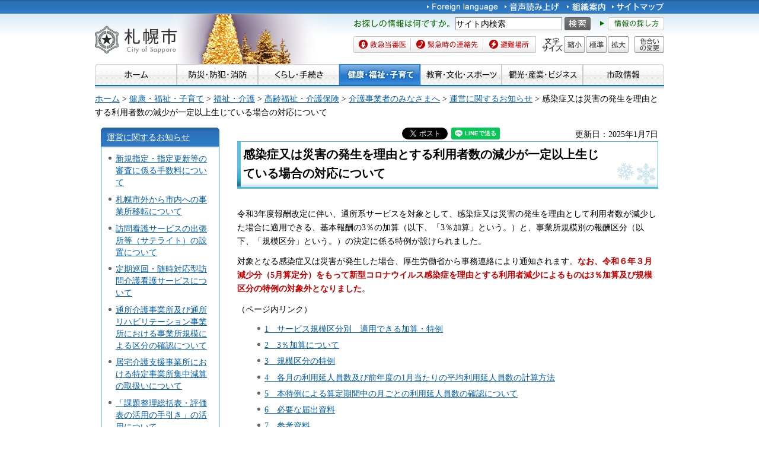

--- FILE ---
content_type: text/html
request_url: https://www.city.sapporo.jp/kaigo/gensyuu.html
body_size: 10661
content:
<?xml version="1.0" encoding="utf-8"?>
<!DOCTYPE html PUBLIC "-//W3C//DTD XHTML 1.0 Transitional//EN" "http://www.w3.org/TR/xhtml1/DTD/xhtml1-transitional.dtd">
<html xmlns="http://www.w3.org/1999/xhtml" lang="ja" xml:lang="ja" xmlns:og="http://ogp.me/ns#">
<head>
<meta http-equiv="Content-Type" content="text/html; charset=utf-8" />
<meta http-equiv="Content-Style-Type" content="text/css" />
<meta http-equiv="Content-Script-Type" content="text/javascript" />

<title>感染症又は災害の発生を理由とする利用者数の減少が一定以上生じている場合の対応について／札幌市</title>

<meta name="author" content="札幌市" />
<meta name="viewport" content="width=device-width, maximum-scale=3.0" />
<meta name="format-detection" content="telephone=no" />
<link href="/shared/style/default.css" rel="stylesheet" type="text/css" media="all" />
<link href="/shared/style/shared.css" rel="stylesheet" type="text/css" media="all" />
<link href="/shared/style/color/color0.css" rel="stylesheet" type="text/css" media="all" id="tmp_color" title="default" class="tmp_color" />
<link href="/shared/style/color/color1.css" rel="alternate stylesheet" type="text/css" media="all" title="darkblue" class="tmp_color" />
<link href="/shared/style/color/color2.css" rel="alternate stylesheet" type="text/css" media="all" title="yellow" class="tmp_color" />
<link href="/shared/style/color/color3.css" rel="alternate stylesheet" type="text/css" media="all" title="black" class="tmp_color" />
<link href="/shared/templates/free/style/edit.css" rel="stylesheet" type="text/css" media="all" />
<link href="/shared/style/smartphone.css" rel="stylesheet" media="only screen and (max-width : 767px)" type="text/css" id="tmp_smartphone_css" />
<link href="/shared/templates/free/style/sp_edit.css" rel="stylesheet" type="text/css" media="all" id="tmp_sp_edit_css" />
<link href="/shared/images/favicon/favicon.ico" rel="shortcut icon"  type="image/vnd.microsoft.icon" />
<link href="/shared/images/favicon/apple-touch-icon-precomposed.png" rel="apple-touch-icon-precomposed" />
<script type="text/javascript" src="/shared/js/jquery.js"></script>
<script type="text/javascript" src="/shared/js/gd.js"></script>
<script type="text/javascript" src="/shared/js/setting_head.js"></script>





<script type="text/javascript" src="/shared/js/ga.js"></script>
<script type="text/javascript" src="/shared/js/readspeaker.js"></script>
<meta property="og:title" content="感染症又は災害の発生を理由とする利用者数の減少が一定以上生じている場合の対応について" />
<meta property="og:type" content="article" />
<meta property="og:url" content="https://www.city.sapporo.jp/kaigo/gensyuu.html" />
<meta property="og:image" content="https://www.city.sapporo.jp/shared/system/images/municipal_emblem.jpg" />
<meta property="og:description" content="" />
<meta property="og:site_name" content="札幌市" />
</head>
<body class="format_free no_javascript">
<script type="text/javascript" src="/shared/js/setting_body.js"></script>
<div id="tmp_wrapper">
<noscript>
<div class="caution">
<p>JavaScriptが無効なため一部の機能が動作しません。動作させるためにはJavaScriptを有効にしてください。またはブラウザの機能をご利用ください。</p>
</div>
</noscript>
<div id="tmp_wrapper2">
<div id="tmp_wrapper3">

<div id="tmp_header">
<p><a href="#tmp_honbun" class="skip">本文へスキップします。</a></p>
<div id="tmp_hlogo">
<p><a href="/index.html"><span>札幌市</span></a></p>
</div>
<div id="tmp_means">
<div id="tmp_means_primary">
<ul id="tmp_hnavi">
	<li lang="en" xml:lang="en"><a href="/foreign/index.html"><img alt="Foreign language" height="20" src="/shared/images/header/hnavi_lang.gif" width="120" /></a></li>
	<li><a accesskey="L" href="//app-as.readspeaker.com/cgi-bin/rsent?customerid=10932&amp;lang=ja_jp&amp;readid=tmp_read_contents&amp;url=" onclick="readpage(this.href, 'tmp_readspeaker'); return false;" rel="nofollow" class="rs_href"><img alt="音声読み上げ" height="20" src="/shared/images/header/hnavi_read.gif" width="94" /></a></li>
</ul>
<ul id="tmp_hnavi2">
	<li><a href="/org/index.html"><img alt="組織案内" height="20" src="/shared/images/header/hnavi_org.gif" width="65" /></a></li>
	<li><a href="/sitemap/index.html"><img alt="サイトマップ" height="20" src="/shared/images/header/hnavi_sitemap.gif" width="88" /></a></li>
	<li class="last"><a href="/koho/hp/mobile.html"><img alt="携帯サイト" height="20" src="/shared/images/header/hnavi_mobile.gif" width="80" /></a></li>
</ul>
</div>
<div id="tmp_means_secondary">
<div id="tmp_serach_ttl">
<p class="used_bg_img"><span>お探しの情報は何ですか。</span></p>
</div>
<form action="https://search2.city.sapporo.jp/search/" method="get" name="gs">
<div id="tmp_search">
<p class="skip"><label for="tmp_query">検索</label></p>
<p><input id="tmp_query" name="q" size="31" /></p>
<p class="sch_btn"><input alt="サイト内検索" id="DO_SEARCH" name="btnG" src="/shared/images/header/func_sch_btn.png" type="image" /></p>
<p id="tmp_search_hidden"><input name="lang" type="hidden" value="ja" /><input name="view" type="hidden" value="default_collection" /><input name="fields.label" type="hidden" value="default_collection" /></p>
</div>
</form>
<div id="tmp_help_ttl"><a href="/koho/hp/how_to/search.html"><img alt="情報の探し方" height="22" src="/shared/images/header/func_help.gif" width="108" /></a></div>
</div>
<div id="tmp_means_tertiary">
<ul id="tmp_snavi" class="used_bg_img">
	<li class="snavi1"><a href="/kenko/wellness/iryou/toban.html"><span>救急当番医</span></a></li>
	<li class="snavi2"><a href="/shobo/renraku/renrakusaki.html"><span>緊急時の連絡先</span></a></li>
	<li class="snavi3"><a href="/kikikanri/higoro/hinan/hinan_index.html"><span>避難場所</span></a></li>
</ul>
<dl id="tmp_func_txt" class="used_bg_img">
	<dt><span>文字サイズ</span></dt>
	<dd class="func_txt_down"><a href="javascript:void(0);" class="text_size_down"><span>縮小</span></a></dd>
	<dd class="func_txt_normal"><a href="javascript:void(0);" class="text_size_normal"><span>標準</span></a></dd>
	<dd class="func_txt_up"><a href="javascript:void(0);" class="text_size_up"><span>拡大</span></a></dd>
</dl>
<p id="tmp_func_clr" class="used_bg_img"><a href="/color/index.html"><span>色合いの変更</span></a></p>
</div>
</div>
<ul id="tmp_hnavi_s">
	<li id="tmp_hnavi_lmenu"><a href="javascript:void(0);"><span>メニュー</span></a></li>
</ul>
</div>

<div id="tmp_gnavi">
<ul>
	<li><a href="/index.html"><img alt="ホーム" height="35" src="/shared/images/navi/gnavi/gnavi_home_off.jpg" width="138" /></a></li>
	<li><a href="/bosai/index.html"><img alt="防災・防犯・消防" height="35" src="/shared/images/navi/gnavi/gnavi_bosai_off.jpg" width="137" /></a>
	<ul>
		<li><a href="/shobo/renraku/renrakusaki.html">緊急時の連絡先</a></li>
		<li><a href="/shobo/index.html">消防・火災予防</a></li>
		<li><a href="/shobo/kyukyu/kyukyu.html">急な病気・けが</a></li>
		<li><a href="/kikikanri/index.html">防災・危機管理</a></li>
		<li><a href="/saigai_shien/index.html">災害に遭われたとき</a></li>
		<li><a href="/anzen/index.html">防犯・安全</a></li>
		<li><a href="/kensetsu/kasen/menu06.html">水害・水防</a></li>
	</ul>
	</li>
	<li><a href="/kurashi/index.html"><img alt="くらし・手続き" height="35" src="/shared/images/navi/gnavi/gnavi_kurashi_off.jpg" width="137" /></a>
	<ul>
		<li><a href="/shimin/koseki/index.html">戸籍・住民票・証明</a></li>
		<li><a href="/seiso/index.html">ごみ・リサイクル</a></li>
		<li><a href="/kurashi/kankyo_midori/index.html">環境・みどり</a></li>
		<li><a href="/kurashi/zei_hoken/index.html">税金・保険・年金</a></li>
		<li><a href="/kensetsu/yuki/index.html">冬の暮らし・除雪</a></li>
		<li><a href="/kurashi/shigoto_sumai/index.html">お仕事・お住まい</a></li>
		<li><a href="/kurashi/machizukuri/index.html">まちづくり・地域の活動</a></li>
		<li><a href="/shimin/shinko/kensaku/index.html">町内会・自治会</a></li>
		<li><a href="/kurashi/animal/index.html">動物・ペット</a></li>
		<li><a href="/kurashi/suido_gesui/index.html">水道・下水道</a></li>
		<li><a href="/kurashi/kotsu/index.html">交通</a></li>
		<li><a href="/shohi/index.html">消費生活</a></li>
	</ul>
	</li>
	<li><a href="/kenko/index.html"><img alt="健康・福祉・子育て" height="35" src="/shared/images/navi/gnavi/gnavi_kenko_off.jpg" width="137" /></a>
	<ul>
		<li><a href="/kenko/kenko/index.html">健康（からだ・こころ）</a></li>
		<li><a href="/kenko/iryo/index.html">医療</a></li>
		<li><a href="/kenko/fukushi/index.html">福祉・介護</a></li>
		<li><a href="/kenko/shoku/index.html">食の安全・食育</a></li>
		<li><a href="/kenko/eisei/index.html">生活衛生</a></li>
		<li><a href="/kenko/kosodate/index.html">子育て</a></li>
	</ul>
	</li>
	<li><a href="/kyoiku/index.html"><img alt="教育・文化・スポーツ" height="35" src="/shared/images/navi/gnavi/gnavi_kyoiku_off.jpg" width="137" /></a>
	<ul>
		<li><a href="/kyoiku/top/index.html">学校・幼稚園・教育</a></li>
		<li><a href="/shimin/bunka/index.html">文化・芸術</a></li>
		<li><a href="/toshokan/index.html">札幌の図書館</a></li>
		<li><a href="/kyoiku/shogaikyoiku/index.html">生涯学習・若者支援</a></li>
		<li><a href="/kyoiku/sports/index.html">スポーツ・レジャー</a></li>
		<li><a href="/kyoiku/bunkazai/index.html">郷土史と文化財</a></li>
		<li><a href="/zoo/index.html">円山動物園</a></li>
		<li><a href="/kokusai/index.html">国際交流</a></li>
		<li><a href="/sports/olympic/menu.html">冬季オリンピック・パラリンピック</a></li>
	</ul>
	</li>
	<li><a href="/business/index.html"><img alt="観光・産業・ビジネス" height="35" src="/shared/images/navi/gnavi/gnavi_business_off.jpg" width="137" /></a>
	<ul>
		<li><a href="/business/kanko/index.html">観光</a></li>
		<li><a href="/zaisei/keiyaku-kanri/index.html">入札・契約</a></li>
		<li><a href="/business/keizai/index.html">経済・産業</a></li>
		<li><a href="/business/kigyo/index.html">企業への支援</a></li>
		<li><a href="/keizai/nogyo/index.html">さっぽろの農業</a></li>
		<li><a href="/business/kenchiku/index.html">建築・測量・道路</a></li>
		<li><a href="/somu/tokyo/index.html">東京事務所</a></li>
		<li><a href="/somu/kokoku/index.html">広告事業</a></li>
	</ul>
	</li>
	<li><a href="/shisei/index.html"><img alt="市政情報" height="35" src="/shared/images/navi/gnavi/gnavi_shisei_off.jpg" width="137" /></a>
	<ul>
		<li><a href="/shisei/gaiyo/index.html">市の概要</a></li>
		<li><a href="/koho_kocho/index.html">広報・広聴・シティプロモート</a></li>
		<li><a href="/shisei/seisaku/index.html">政策・企画・行政運営</a></li>
		<li><a href="/shisei/jorei/index.html">条例・規則・告示・統計</a></li>
		<li><a href="/shisei/zaisei/index.html">財政・市債・IR・出納</a></li>
		<li><a href="/somu/kokai/index.html">情報公開・個人情報保護</a></li>
		<li><a href="/kansa/index.html">監査</a></li>
		<li><a href="/shisei/jinji/index.html">人事・職員採用</a></li>
		<li><a href="/gikai/index.html">札幌市議会</a></li>
		<li><a href="/senkan/index.html">選挙</a></li>
		<li><a href="/ombudsman/index.html">オンブズマン</a></li>
		<li><a href="/shisei/kaihatsu/index.html">都市計画・再開発</a></li>
		<li><a href="/shimin/danjo/index.html">男女共同参画・性的マイノリティ（LGBT）</a></li>
	</ul>
	</li>
</ul>
</div>

<div id="tmp_pankuzu">
<p><a href="/index.html">ホーム</a> &gt; <a href="/kenko/index.html">健康・福祉・子育て</a> &gt; <a href="/kenko/fukushi/index.html">福祉・介護</a> &gt; <a href="/koreifukushi/index.html">高齢福祉・介護保険</a> &gt; <a href="/kaigo/k200jigyo/k200index.html">介護事業者のみなさまへ</a> &gt; <a href="/kaigo/k200jigyo/unnei.html">運営に関するお知らせ</a> &gt; 感染症又は災害の発生を理由とする利用者数の減少が一定以上生じている場合の対応について</p>
</div>
<div id="tmp_wrap_main" class="column_lnavi">
<div id="tmp_main">
<div class="wrap_col_lft_navi">
<div class="col_lft_navi">
<div id="tmp_lnavi">
<div id="tmp_lnavi_ttl">
<p><a href="/kaigo/k200jigyo/unnei.html">運営に関するお知らせ</a></p>
</div>
<div id="tmp_lnavi_cnt">
<ul>
<li><a href="/kaigo/k200jigyo/tesuuryou.html">新規指定・指定更新等の審査に係る手数料について</a></li>
<li><a href="/kaigo/k200jigyo/beyond-relocate.html">札幌市外から市内への事業所移転について</a></li>
<li><a href="/kaigo/k200jigyo/houmonkangosateraito.html">訪問看護サービスの出張所等（サテライト）の設置について</a></li>
<li><a href="/kaigo/k200jigyo/teikijyunkaigenjyou.html">定期巡回・随時対応型訪問介護看護サービスについて</a></li>
<li><a href="/kaigo/k200jigyo/jigyousyokibokubunn.html">通所介護事業所及び通所リハビリテーション事業所における事業所規模による区分の確認について</a></li>
<li><a href="/kaigo/k200jigyo/tokuteijigyousyo.html">居宅介護支援事業所における特定事業所集中減算の取扱いについて</a></li>
<li><a href="/kaigo/k200jigyo/kadaisoukatuhyo.html">「課題整理総括表・評価表の活用の手引き」の活用について</a></li>
<li><a href="/kaigo/k200jigyo/k260shafukugengaku-hojyokin.html">社会福祉法人等利用者負担額減額措置に係る補助金の交付について</a></li>
<li><a href="/kaigo/k200jigyo/ghkasaitaisakuhoukokusyo.html">「認知症高齢者グループホーム等火災対策報告書」の公表について（お知らせ）</a></li>
<li><a href="/kaigo/k200jigyo/shikaku.html">生活相談員の資格要件について</a></li>
<li><a href="/kaigo/k200jigyo/hukusutaiyo.html">複数の福祉用具を貸与する場合の運用について</a></li>
<li><a href="/kaigo/k200jigyo/jikohyouka-chimitsu.html">地域密着型サービスの自己評価・運営推進会議の取り扱いについて</a></li>
<li><a href="/kaigo/k200jigyo/keibi.html">居宅サービス計画の軽微な変更の取り扱いについて</a></li>
<li><a href="/kaigo/k200jigyo/timitsutusyo-uneisuishinkaigi.html">地域密着型通所介護及び認知症対応型通所介護における運営推進会議の取扱いについて</a></li>
<li><a href="/kaigo/k200jigyo/jyuntaika.html">2階建て準耐火建築物で特養、老健、短期入所を開始する際の基準について</a></li>
<li><a href="/kaigo/k200jigyo/adl-kasan.html">ADL維持等加算の届出について</a></li>
<li><a href="/kaigo/k200jigyo/syukuhakuday.html">通所介護事業所及び認知症対応型通所介護事業所における夜間宿泊サービスについて</a></li>
<li><a href="/kaigo/k200jigyo/houmonkaigo-itteikaisuu.html">一定回数以上の訪問介護（生活援助中心型）利用に関する届出について</a></li>
<li><a href="/kaigo/k200jigyo/minashi-r2.html">令和2年度以降の「みなし指定」に係る取扱いについて</a></li>
<li><a href="/kaigo/k200jigyo/kyotaku-kannrisyayouken.html">居宅介護支援事業所の管理者要件について</a></li>
<li><a href="/kaigo/k200jigyo/2021uneinooshirase-life.html">「科学的介護情報システム（LIFE）」の活用等について</a></li>
<li><a href="/kaigo/k200jigyo/2021housyuukaitei/2021housyuukaitei-top.html">令和3年度介護報酬改定について</a></li>
<li><a href="/kaigo/gensyuu.html">感染症又は災害の発生を理由とする利用者数の減少が一定以上生じている場合の対応について</a></li>
<li><a href="/kaigo/k200jigyo/2024_housyukaitei/2024_housyukaitei_top.html">令和６年度介護報酬改定</a></li>
<li><a href="/kaigo/k200jigyo/douitutatemonogensan.html">訪問介護事業所における同一建物減算の届出について</a></li>
<li><a href="/kaigo/k200jigyo/chimitsu_kako_2024.html">地域密着型サービスに係る過去の通知（札幌市）</a></li>
</ul>
</div>
</div>
</div>
</div>
<div class="wrap_col_main">
<div class="col_main">
<p id="tmp_honbun" class="skip">ここから本文です。</p>
<div id="tmp_readspeaker" class="rs_preserve rs_skip rs_splitbutton rs_addtools rs_exp"></div>
<div id="tmp_read_contents">


<div id="tmp_contents">

<div id="tmp_wrap_ut">
<div id="tmp_wrap_ut2">
<div class="rs_skip"><div id="tmp_facebook">
<div id="fb-root"></div>
<script async defer crossorigin="anonymous" src="https://connect.facebook.net/ja_JP/sdk.js#xfbml=1&version=v8.0"></script>
<div data-href="https://www.city.sapporo.jp/kaigo/gensyuu.html" data-width="" data-layout="button_count" data-action="like" data-size="small" data-share="true" class="fb-like"></div>
</div><script type="text/javascript">
//<![CDATA[
var publish = true;
var userAgent = window.navigator.userAgent.toLowerCase();
var appVersion = window.navigator.appVersion.toLowerCase();
if(userAgent.indexOf('msie') != -1){
	if(appVersion.indexOf('msie 6.') != -1){
		publish = false;
	}else if(appVersion.indexOf('msie 7.') != -1){
		publish = false;
	}
}
if(publish){
	document.write('<p id="tmp_twitter"><a data-text="感染症又は災害の発生を理由とする利用者数の減少が一定以上生じている場合の対応について" data-count="horizontal" data-lang="ja" href="https://twitter.com/share" class="twitter-share-button">ツイートする</a></p>');
}
//]]>
</script>
<script>
var publish = true;
var userAgent = window.navigator.userAgent.toLowerCase();
var appVersion = window.navigator.appVersion.toLowerCase();
if(userAgent.indexOf('msie') != -1){
	if(appVersion.indexOf('msie 6.') != -1){
		publish = false;
	}else if(appVersion.indexOf('msie 7.') != -1){
		publish = false;
	}
}
if(publish){
	!function(d,s,id){
		var js,fjs=d.getElementsByTagName(s)[0];
		if(!d.getElementById(id)){
			js=d.createElement(s);
			js.id=id;
			js.src="//platform.twitter.com/widgets.js";
			fjs.parentNode.insertBefore(js,fjs);
		}
	}(document,"script","twitter-wjs");
}
</script><div class="social_media_btn line_btn">
<div style="display: none;" data-lang="ja" data-type="share-a" data-url="https://www.city.sapporo.jp/kaigo/gensyuu.html" class="line-it-button"></div>
<script type="text/javascript" src="https://d.line-scdn.net/r/web/social-plugin/js/thirdparty/loader.min.js" async="async" defer="defer"></script>
</div><div id="tmp_mixi">
<div data-plugins-type="mixi-favorite" data-service-key="118d7bd56f41e09968372851352cf2a8323c3e77" data-size="medium" data-href="https://www.city.sapporo.jp/kaigo/gensyuu.html" data-show-faces="false" data-show-count="true" data-show-comment="false" data-width="130"></div>
<script type="text/javascript">(function(d) {var s = d.createElement('script'); s.type = 'text/javascript'; s.async = true;s.src = '//static.mixi.jp/js/plugins.js#lang=ja';d.getElementsByTagName('head')[0].appendChild(s);})(document);</script>
</div><div id="tmp_hatena">
<a href="https://b.hatena.ne.jp/entry/https://www.city.sapporo.jp/kaigo/gensyuu.html" data-hatena-bookmark-title="感染症又は災害の発生を理由とする利用者数の減少が一定以上生じている場合の対応について" data-hatena-bookmark-layout="standard" title="このエントリーをはてなブックマークに追加" class="hatena-bookmark-button">
<img src="https://b.st-hatena.com/images/entry-button/button-only.gif" alt="このエントリーをはてなブックマークに追加" width="20" height="20" style="border: none;" />
</a>
<script type="text/javascript" src="https://b.st-hatena.com/js/bookmark_button.js" charset="utf-8" async="async"></script>
</div></div>
<p id="tmp_update">更新日：2025年1月7日</p>
</div>
</div>

<h1>感染症又は災害の発生を理由とする利用者数の減少が一定以上生じている場合の対応について</h1>
<p>令和3年度報酬改定に伴い、通所系サービスを対象として、感染症又は災害の発生を理由として利用者数が減少した場合に適用できる、基本報酬の3％の加算（以下、「3％加算」という。）と、事業所規模別の報酬区分（以下、「規模区分」という。）の決定に係る特例が設けられました。</p>
<p>対象となる感染症又は災害が発生した場合、厚生労働省から事務連絡により通知されます。<span class="txt_red"><strong>なお、令和６年３月減少分（5月算定分）をもって新型コロナウイルス感染症を理由とする利用者減少によるものは3％加算及び規模区分の特例の対象外となりました</strong></span>。&nbsp;</p>
<p>（ページ内リンク）</p>
<ul>
	<li><a href="#サービス">1　サービス規模区分別　適用できる加算・特例</a></li>
	<li><a href="#sampa-sentokasan">2　3％加算について</a></li>
	<li><a href="#san">3　規模区分の特例</a></li>
	<li><a href="#yon">4　各月の利用延人員数及び前年度の1月当たりの平均利用延人員数の計算方法</a></li>
	<li><a href="#go">5　本特例による算定期間中の月ごとの利用延人員数の確認について</a></li>
	<li><a href="#roku">6　必要な届出資料</a></li>
	<li><a href="#nana">7　参考資料</a></li>
</ul>
<h2>1　<a id="サービス">&nbsp;</a>サービス・規模区分別　適用できる加算・特例&nbsp;</h2>
<table cellpadding="3" cellspacing="1" summary="" width="100%">
	<tbody>
		<tr>
			<td>サービス種類・規模区分</td>
			<td>適用できる加算・特例</td>
		</tr>
		<tr>
			<td>
			<p>・通所介護（通常規模型）</p>
			<p>・通所リハビリテーション（通常規模型）</p>
			<p>・地域密着型通所介護（療養通所介護を除く）</p>
			<p>・（介護予防）認知症対応型通所介護</p>
			</td>
			<td>・3％加算</td>
		</tr>
		<tr>
			<td>
			<p>・通所介護（大規模型1.、大規模型2.）</p>
			<p>・通所リハビリテーション（大規模型）</p>
			</td>
			<td>
			<p>&nbsp;</p>
			<p>以下のいずれか</p>
			・3％加算
			<p>&nbsp;</p>
			<p>・規模区分の特例</p>
			<p><strong><span class="txt_red">（特例適用開始時においては、両方の算定要件に該当する場合は規模区分の特例を優先して適用する必要あり）</span></strong></p>
			</td>
		</tr>
	</tbody>
</table>
<h2><a id="sampa-sentokasan">&nbsp;</a>2　3％加算について</h2>
<h3>3％加算の適用申請について</h3>
<p>以下の要件を満たす場合、減少月の翌々月から3月以内に限り、基本報酬の3％に相当する単位数を加算できます。</p>
<h4>利用延人員数の減少月が令和3年4月以降</h4>
<p>減少月の利用延人員数が、前年度の1月当たりの平均利用延人員数（以下「算定基礎」という。）より、5％以上減少している場合に算定できます。</p>
<h4>3％加算の適用申請について</h4>
<table cellpadding="3" cellspacing="1" summary="" width="100%">
	<tbody>
		<tr>
			<td>&nbsp;減少月の利用延人員数との比較対象（算定基礎）</td>
			<td>届出期限</td>
			<td>算定開始月</td>
		</tr>
		<tr>
			<td>減少月の前年度の1月当たりの平均利用延人員数</td>
			<td>減少月の翌月の15日</td>
			<td>減少月の翌々月</td>
		</tr>
	</tbody>
</table>
<h3>3％加算の延長申請について</h3>
<p>・利用延人員数の減少に対応するための経営改善に時間を要することその他の特別の事情があると当市が認める場合には、当初の加算の算定期間終了月の翌月から3月以内に限って延長が可能です。<br />
・当初の加算の算定期間終了月の前月の利用延人員数が、加算適用の申請を行った際の算定基礎（減少月が令和3年2月又は3月の場合の算定基礎を含む。以下同じ。）より、5％以上減少しているときに延長して算定できます。&nbsp;</p>
<h4>加算の延長申請のまとめ&nbsp;</h4>
<table cellpadding="3" cellspacing="1" summary="" width="100%">
	<tbody>
		<tr>
			<td>利用延人員数の比較対象</td>
			<td>届出期限</td>
			<td>&nbsp;算定開始月</td>
		</tr>
		<tr>
			<td>
			<p>当初の加算の算定期間終了月の前月の利用延人員数　と　加算適用申請時の算定基礎</p>
			</td>
			<td>当初の加算算定終了月の15日</td>
			<td>当初の加算算定期間終了月の翌月</td>
		</tr>
	</tbody>
</table>
<h3>区分支給限度額について</h3>
<p>本加算は、区分支給限度基準額管理の対象外の算定項目です。</p>
<h2><a id="san">&nbsp;</a>3　規模区分の特例</h2>
<p>通所介護（大規模型Ⅰ、大規模型Ⅱ）及び通所リハビリテーション（大規模型）について、1月当たりの利用延人員数が減少し、より小さい規模区分の利用延人員数と同等となった場合には、当該減少月の翌々月から、当該より小さい規模区分を適用します。&nbsp;</p>
<p>利用延人員数ごとの特例適用後の規模区分について</p>
<table cellpadding="3" cellspacing="1" summary="" width="100%">
	<tbody>
		<tr>
			<td>減少月の利用延人員数</td>
			<td>特例適用後の規模区分&nbsp;</td>
		</tr>
		<tr>
			<td>750人超900人以下</td>
			<td>大規模型Ⅰ</td>
		</tr>
		<tr>
			<td>750人以下</td>
			<td>通常規模型&nbsp;</td>
		</tr>
	</tbody>
</table>
<h3>申請スケジュールについて</h3>
<table cellpadding="3" cellspacing="1" summary="" width="100%">
	<tbody>
		<tr>
			<td>届出期限</td>
			<td>算定開始月</td>
		</tr>
		<tr>
			<td>
			<p>減少月の翌月15日</p>
			</td>
			<td>
			<p>減少月の翌々月</p>
			</td>
		</tr>
	</tbody>
</table>
<h2><a id="yon">&nbsp;</a>4　各月の利用延人員数及び前年度の1月当たりの平均利用延人員数の計算方法</h2>
<p>各月の利用延人員数及び前年度の1月当たりの平均利用延人員数は、通所介護及び通所リハビリテーションの規模区分を確認する際に用いる計算方法で算出します。</p>
<p>計算の際は、ページ下部の利用延人員数計算シートを使用してください。&nbsp;</p>
<h2><a id="go">&nbsp;</a>5　本特例による算定期間中の月ごとの利用延人員数の確認について</h2>
<p>・3％加算・規模区分の特例による算定期間中は月ごとに利用延人員数を確認する必要があります。</p>
<h3>算定終了について</h3>
<p><strong><span class="underline"><span class="txt_red">以下の場合、当該月の翌月までで算定終了する必要があります。</span></span></strong></p>
<p><span class="underline"><strong><span class="txt_red">必ず届出を当該月の翌月15日までにしてください。</span></strong></span></p>
<h4>3％加算の場合</h4>
<p>算定期間中に月の利用延人員数が算定基礎から5％以上減少しなかった場合</p>
<p>&rarr;当該月の翌月までで、加算の算定を終了する</p>
<h4>規模区分の特例の場合</h4>
<p>算定期間中に月の利用延人員数が特例により適用している、より小さい規模区分の利用延人員数を超えた場合</p>
<p>かつ</p>
<p>当該特例適用前の規模区分の利用延人員数まで戻った場合</p>
<p>&rarr;当該月の翌月までで、特例により適用している、より小さい規模区分での適用を終了する　</p>
<h3><a id="roku">&nbsp;</a>6　必要な届出書類</h3>
<p>3％加算の適用申請時、延長申請時若しくは算定終了時又は規模区分の特例の適用申請時若しくは算定終了時には、以下の全ての書類を提出してください。<br />
算定終了時は、算定期間中に算定要件を満たさなくなった場合のほか、3％加算の算定可能期間が予定通り終了する場合も届出が必要です。ご注意ください。</p>
<table cellpadding="3" cellspacing="1" summary="" width="100%">
	<tbody>
		<tr>
			<td>1　介護給付費算定に係る体制等に関する届出書</td>
			<td>
			<p><strong>（通所介護・通所リハビリテーション）</strong></p>
			<p><strong>別紙2</strong>&rarr;<a href="/kaigo/k200jigyo/taisei-todokede.html#kasan">こちら</a>のページからダウンロードしてください</p>
			<p><strong>（地域密着型通所介護・（介護予防）認知症対応型通所介護）</strong></p>
			<p><strong>別紙3-2</strong>&rarr;<a href="/kaigo/k200jigyo/t_taisei-todokede.html#yosiki_chimitsu">こちら</a>のページからダウンロードしてください。</p>
			</td>
		</tr>
		<tr>
			<td>2　介護給付費算定に係る体制状況一覧表</td>
			<td>
			<p>&nbsp;<strong>（通所介護・通所リハビリテーション）</strong></p>
			<p><strong>別紙1-1-2</strong>&rarr;<a href="/kaigo/k200jigyo/taisei-todokede.html#kasan">こちら</a>のページからダウンロードしてください。</p>
			<p><strong>（地域密着型通所介護・（介護予防）認知症対応型通所介護）</strong></p>
			<p><strong>別紙1-3-2</strong>&rarr;<a href="/kaigo/k200jigyo/t_taisei-todokede.html#yosiki_chimitsu">こちら</a>のページからダウンロードしてください。</p>
			</td>
		</tr>
		<tr>
			<td>
			<p>3　感染症又は災害の発生を理由とする通所介護等の介護報酬による評価　届出様式</p>
			<p>4　利用延人員数計算シート</p>
			</td>
			<td>
			<p><a href="/kaigo/documents/todokedeyousiki_keisansito.xlsx" class="icon_excel">届出様式・計算シート（エクセル：44KB）</a></p>
			<p><a href="/kaigo/documents/todokedeyousiki.pdf" class="icon_pdf">届出様式（PDF：567KB）</a></p>
			<p><a href="/kaigo/documents/keisansitotuusyokaigo.pdf" class="icon_pdf">計算シート（通所介護・地域密着型通所介護・（介護予防）認知症対応型通所介護）（PDF：118KB）</a></p>
			<p><a href="/kaigo/documents/keisansitotuusyorihabiri.pdf" class="icon_pdf">計算シート（通所リハビリテーション）（PDF：116KB）</a></p>
			</td>
		</tr>
	</tbody>
</table>
<h2><a id="nana">&nbsp;</a>7　国発出資料</h2>
<p><strong><span class="txt_red"><span class="underline">届出を行う際は、必ず以下の資料をご確認ください。</span></span></strong></p>
<p><a href="/kaigo/documents/kaigohokensaisinjyouhouvol937.pdf" class="icon_pdf">介護保険最新情報（Vol.937）「通所介護等において感染症又は災害の発生を理由とする利用者数の減少が一定以上生じている場合の評価に係る基本的な考え方並びに事務処理手順及び様式例の提示について」（PDF：979KB）</a></p>
<p><a href="/kaigo/documents/syuutitirasi.pdf" class="icon_pdf">周知チラシ（PDF：523KB）</a></p>
<p><a href="/kaigo/documents/koronahaisi.pdf" class="icon_pdf">新型コロナウイルス感染症を理由とする臨時的な利用者数の減少による利用者一人あたりの経費の増加に対応するための加算及び 事業所規模別の報酬区分の決定に係る特例について（PDF：115KB）</a></p>





<!---->

<div class="plugin">
<p class="plugin_img"><a href="https://get.adobe.com/jp/reader/"><img src="/shared/images/plugin/get_reader.png" alt="Adobe Acrobat Readerのダウンロードページへ" width="158" height="39" /></a></p>
<p>PDF形式のファイルをご覧いただく場合には、Adobe Acrobat Readerが必要です。Adobe Acrobat Readerをお持ちでない方は、バナーのリンク先から無料ダウンロードしてください。</p>
</div>
<div id="tmp_inquiry">
<div id="tmp_inquiry_ttl">
<p>このページについてのお問い合わせ</p>
</div>
<div id="tmp_inquiry_cnt">
<form method="post" action="https://www.city.sapporo.jp/php/faq/form.php">
<div class="inquiry_parts">
<p>
札幌市保健福祉局高齢保健福祉部介護保険課
</p>
<p>〒060-8611　札幌市中央区北1条西2丁目　札幌市役所本庁舎3階</p>
<p>電話番号：011-211-2972
</p>
<p>ファクス番号：011-218-5117</p>
<p><input type="image" src="/shared/images/main/inquiry/inquiry_btn.jpg" alt="お問い合わせフォーム" class="inquiry_btn" /></p>
</div>
<p>
<input type="hidden" name="code" value="060040020" />
<input type="hidden" name="dept" value="8757:8674:8508:10002:9172:3777:9504:8591:8674:8259:9172:5271:8176:8674:9587:10002:3777:9504:8010:9255:9255:9172:9421:9172:3777:8757:9255" />
<input type="hidden" name="page" value="/kaigo/gensyuu.html" />
</p>
</form>
</div>
</div>
</div>
</div>

<div class="pnavi">
<p class="ptop"><a href="#tmp_header">ページの先頭へ戻る</a></p>
</div>

</div>
</div>
</div>
</div>
</div>
</div>
<div id="tmp_wrap_footer">
<div id="tmp_footer">
<div id="tmp_f_address">
<div id="tmp_flogo">
<p><img alt="札幌市" height="42" src="/shared/images/footer/flogo.jpg" width="119" /></p>
</div>
<address><span class="name">札幌市役所　</span><span>〒060-8611 札幌市中央区北1条西2丁目　代表電話：011-211-2111　<a href="/city/map/index.html"><img alt="市役所庁舎のご案内" height="22" src="/shared/images/footer/map_btn.gif" width="170" /></a></span></address>
<address>一般的な業務時間 8時45分～17時15分（土日祝日および12月29日～1月3日はお休み）　法人番号&nbsp;9000020011002</address>
</div>
<div id="tmp_wrap_footer_inq">
<div id="tmp_footer_inq">
<p class="inq_ttl"><a href="/callcenter/index.html">札幌市コールセンター</a></p>
<p class="flt_lft">市役所のどこに聞いたらよいか分からないときなどにご利用ください。</p>
<p class="tf_no"><span>電話：<span class="phone_number">011-222-4894</span>　<span>ファクス：011-221-4894</span></span></p>
<p>年中無休、8時00分～21時00分。札幌市の制度や手続き、市内の施設、交通機関などをご案内しています。</p>
</div>
</div>
<ul id="tmp_fnavi">
	<li><a href="/city/copyright/link.html">リンク・著作権・免責事項</a></li>
	<li><a href="/city/copyright/privacy.html">個人情報の保護</a></li>
	<li><a href="/koho/hp/guideline/index.html">ホームページの基本方針・ガイドライン</a></li>
	<li><a href="/koho/hp/rss/index.html">RSSの使い方</a></li>
</ul>
</div>
</div>
<div id="tmp_wrap_copyright">
<div id="tmp_copyright">
<p lang="en" xml:lang="en">Copyright &copy; City of Sapporo All rights Reserved.</p>
</div>
</div>
</div>
<script type="text/javascript" src="/shared/js/dropdownmenu.js"></script>
<script type="text/javascript" src="/shared/js/setting_responsive.js"></script>
<script type="text/javascript" src="/shared/js/setting_onload.js"></script>
<script type="text/javascript" src="/_Incapsula_Resource?SWJIYLWA=719d34d31c8e3a6e6fffd425f7e032f3&ns=2&cb=2099300866" async></script></body>
</html>


--- FILE ---
content_type: application/javascript
request_url: https://www.city.sapporo.jp/shared/js/readspeaker.js
body_size: 87
content:
var siteReadFlg=(location.hostname=='www.city.sapporo.jp'||location.hostname=='www.city.sapporo.jp.e.ain.hp.transer.com'||location.hostname=='www.city.sapporo.jp.c.ain.hp.transer.com'||location.hostname=='www.city.sapporo.jp.t.ain.hp.transer.com'||location.hostname=='www.city.sapporo.jp.k.ain.hp.transer.com');if(siteReadFlg){;(function($){var ns='importJavascript';$[ns]=function(options){var c=jQuery.extend({importFiles:[]},options);for(var i=0;i<c.importFiles.length;i++){document.write('<script type="text\/javascript" src="'+c.importFiles[i]+'"><\/script>');}};var thisDomain=location.href;$.importJavascript({importFiles:['//cdn1.readspeaker.com/script/10932/webReader/webReader.js?pids=wr&amp;forceAdapter=ioshtml5&amp;disable=translation,lookup',]});})(jQuery);}